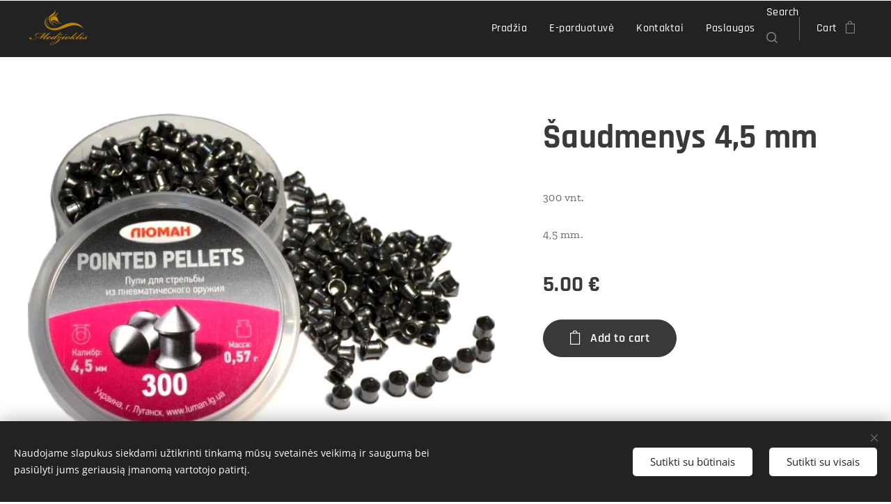

--- FILE ---
content_type: text/html; charset=UTF-8
request_url: https://www.medzioklis.com/p/saudmenys-pniaumatiniam-sautuvui/
body_size: 20637
content:
<!DOCTYPE html>
<html class="no-js" prefix="og: https://ogp.me/ns#" lang="en">
<head><link rel="preconnect" href="https://duyn491kcolsw.cloudfront.net" crossorigin><link rel="preconnect" href="https://fonts.gstatic.com" crossorigin><meta charset="utf-8"><link rel="shortcut icon" href="https://duyn491kcolsw.cloudfront.net/files/26/26k/26kdhi.ico?ph=54201ee8da"><link rel="apple-touch-icon" href="https://duyn491kcolsw.cloudfront.net/files/26/26k/26kdhi.ico?ph=54201ee8da"><link rel="icon" href="https://duyn491kcolsw.cloudfront.net/files/26/26k/26kdhi.ico?ph=54201ee8da">
    <meta http-equiv="X-UA-Compatible" content="IE=edge">
    <title>Šaudmenys pniaumatiniam šautuvui 4,5 mm</title>
    <meta name="viewport" content="width=device-width,initial-scale=1">
    <meta name="msapplication-tap-highlight" content="no">
    
    <link href="https://duyn491kcolsw.cloudfront.net/files/0r/0rk/0rklmm.css?ph=54201ee8da" media="print" rel="stylesheet">
    <link href="https://duyn491kcolsw.cloudfront.net/files/2e/2e5/2e5qgh.css?ph=54201ee8da" media="screen and (min-width:100000em)" rel="stylesheet" data-type="cq" disabled>
    <link rel="stylesheet" href="https://duyn491kcolsw.cloudfront.net/files/45/45b/45boco.css?ph=54201ee8da"><link rel="stylesheet" href="https://duyn491kcolsw.cloudfront.net/files/4e/4er/4ersdq.css?ph=54201ee8da" media="screen and (min-width:37.5em)"><link rel="stylesheet" href="https://duyn491kcolsw.cloudfront.net/files/2v/2vp/2vpyx8.css?ph=54201ee8da" data-wnd_color_scheme_file=""><link rel="stylesheet" href="https://duyn491kcolsw.cloudfront.net/files/34/34q/34qmjb.css?ph=54201ee8da" data-wnd_color_scheme_desktop_file="" media="screen and (min-width:37.5em)" disabled=""><link rel="stylesheet" href="https://duyn491kcolsw.cloudfront.net/files/1j/1jo/1jorv9.css?ph=54201ee8da" data-wnd_additive_color_file=""><link rel="stylesheet" href="https://duyn491kcolsw.cloudfront.net/files/0z/0zp/0zpxuf.css?ph=54201ee8da" data-wnd_typography_file=""><link rel="stylesheet" href="https://duyn491kcolsw.cloudfront.net/files/3q/3qk/3qkpfl.css?ph=54201ee8da" data-wnd_typography_desktop_file="" media="screen and (min-width:37.5em)" disabled=""><script>(()=>{let e=!1;const t=()=>{if(!e&&window.innerWidth>=600){for(let e=0,t=document.querySelectorAll('head > link[href*="css"][media="screen and (min-width:37.5em)"]');e<t.length;e++)t[e].removeAttribute("disabled");e=!0}};t(),window.addEventListener("resize",t),"container"in document.documentElement.style||fetch(document.querySelector('head > link[data-type="cq"]').getAttribute("href")).then((e=>{e.text().then((e=>{const t=document.createElement("style");document.head.appendChild(t),t.appendChild(document.createTextNode(e)),import("https://duyn491kcolsw.cloudfront.net/client/js.polyfill/container-query-polyfill.modern.js").then((()=>{let e=setInterval((function(){document.body&&(document.body.classList.add("cq-polyfill-loaded"),clearInterval(e))}),100)}))}))}))})()</script>
<link rel="preload stylesheet" href="https://duyn491kcolsw.cloudfront.net/files/2m/2m8/2m8msc.css?ph=54201ee8da" as="style"><meta name="description" content="Šaudmenys pniaumatiniam šautuvui 4,5 mm"><meta name="keywords" content="Šaudmenys pniaumatiniam šautuvui 4,5 mm"><meta name="generator" content="Webnode 2"><meta name="apple-mobile-web-app-capable" content="no"><meta name="apple-mobile-web-app-status-bar-style" content="black"><meta name="format-detection" content="telephone=no"><!-- Go to www.addthis.com/dashboard to customize your tools -->
<script type="text/javascript" src="//s7.addthis.com/js/300/addthis_widget.js#pubid=ra-62d7d8924e1fb97c"></script>


<meta property="og:url" content="https://medzioklis.com/p/saudmenys-pniaumatiniam-sautuvui/"><meta property="og:title" content="Šaudmenys pniaumatiniam šautuvui 4,5 mm"><meta property="og:type" content="article"><meta property="og:description" content="Šaudmenys pniaumatiniam šautuvui 4,5 mm"><meta property="og:site_name" content="medzioklis.com"><meta property="og:image" content="https://54201ee8da.clvaw-cdnwnd.com/299f9a9c4bdf4c7ed7da04bef1fb380e/200000590-15aaa15aac/700/saudmenys-pniaumatiniam-sautuvui_medzioklis.jpg?ph=54201ee8da"><meta name="robots" content="index,follow"><link rel="canonical" href="https://www.medzioklis.com/p/saudmenys-pniaumatiniam-sautuvui/"><script>window.checkAndChangeSvgColor=function(c){try{var a=document.getElementById(c);if(a){c=[["border","borderColor"],["outline","outlineColor"],["color","color"]];for(var h,b,d,f=[],e=0,m=c.length;e<m;e++)if(h=window.getComputedStyle(a)[c[e][1]].replace(/\s/g,"").match(/^rgb[a]?\(([0-9]{1,3}),([0-9]{1,3}),([0-9]{1,3})/i)){b="";for(var g=1;3>=g;g++)b+=("0"+parseInt(h[g],10).toString(16)).slice(-2);"0"===b.charAt(0)&&(d=parseInt(b.substr(0,2),16),d=Math.max(16,d),b=d.toString(16)+b.slice(-4));f.push(c[e][0]+"="+b)}if(f.length){var k=a.getAttribute("data-src"),l=k+(0>k.indexOf("?")?"?":"&")+f.join("&");a.src!=l&&(a.src=l,a.outerHTML=a.outerHTML)}}}catch(n){}};</script><script src="https://www.googletagmanager.com/gtag/js?id=G-9VC6642L5Z" async></script><script>
						window.dataLayer = window.dataLayer || [];
						function gtag(){
						
						dataLayer.push(arguments);}
						gtag('js', new Date());
						</script><script>gtag('consent', 'default', {'ad_storage': 'denied', 'analytics_storage': 'denied', 'ad_user_data': 'denied', 'ad_personalization': 'denied' });</script><script>gtag('config', 'G-9VC6642L5Z');</script><script>
				  !function(f,b,e,v,n,t,s)
				  {if(f.fbq)return;n=f.fbq=function(){n.callMethod?
				  n.callMethod.apply(n,arguments):n.queue.push(arguments)};
				  if(!f._fbq)f._fbq=n;n.push=n;n.loaded=!0;n.version='2.0';
				  n.queue=[];t=b.createElement(e);t.async=!0;
				  t.src=v;s=b.getElementsByTagName(e)[0];
				  s.parentNode.insertBefore(t,s)}(window, document,'script',
				  'https://connect.facebook.net/en_US/fbevents.js');
				  fbq('consent', 'revoke');
				  fbq('init', '2875628156042459');
				  fbq('track', 'PageView');
			</script></head>
<body class="l wt-product l-default l-d-none b-btn-fr b-btn-s-m b-btn-dn b-btn-bw-1 img-d-n img-t-u img-h-n line-solid b-e-bs lbox-l   wnd-s-i  wnd-fe   wnd-eshop"><noscript>
				<iframe
				 src="https://www.googletagmanager.com/ns.html?id=GTM-542MMSL"
				 height="0"
				 width="0"
				 style="display:none;visibility:hidden"
				 >
				 </iframe>
			</noscript>

<div class="wnd-page l-page cs-gray ac-none t-t-fs-s t-t-fw-s t-t-sp-n t-t-d-n t-s-fs-m t-s-fw-m t-s-sp-n t-s-d-n t-p-fs-s t-p-fw-m t-p-sp-n t-h-fs-m t-h-fw-s t-h-sp-n t-bq-fs-s t-bq-fw-s t-bq-sp-n t-bq-d-l t-btn-fw-s t-nav-fw-l t-pd-fw-s t-nav-tt-n">
    <div class="l-w t cf t-06">
        <div class="l-bg cf">
            <div class="s-bg-l">
                
                
            </div>
        </div>
        <header class="l-h cf">
            <div class="sw cf">
	<div class="sw-c cf"><section data-space="true" class="s s-hn s-hn-default wnd-mt-classic wnd-na-c logo-classic sc-d   wnd-w-wide wnd-nh-m hm-hidden menu-default-underline">
	<div class="s-w">
		<div class="s-o">

			<div class="s-bg">
                <div class="s-bg-l">
                    
                    
                </div>
			</div>

			<div class="h-w h-f wnd-fixed">

				<div class="n-l">
					<div class="s-c menu-nav">
						<div class="logo-block">
							<div class="b b-l logo logo-default logo-nb rajdhani wnd-iar-2-1 logo-25 b-ls-m" id="wnd_LogoBlock_256367746" data-wnd_mvc_type="wnd.fe.LogoBlock">
	<div class="b-l-c logo-content">
		<a class="b-l-link logo-link" href="/home/">

			<div class="b-l-image logo-image">
				<div class="b-l-image-w logo-image-cell">
                    <picture><source type="image/webp" srcset="https://54201ee8da.clvaw-cdnwnd.com/299f9a9c4bdf4c7ed7da04bef1fb380e/200004362-5bc4c5bc50/450/medzioklis%20logo_medzioklis.webp?ph=54201ee8da 200w, https://54201ee8da.clvaw-cdnwnd.com/299f9a9c4bdf4c7ed7da04bef1fb380e/200004362-5bc4c5bc50/700/medzioklis%20logo_medzioklis.webp?ph=54201ee8da 200w, https://54201ee8da.clvaw-cdnwnd.com/299f9a9c4bdf4c7ed7da04bef1fb380e/200004362-5bc4c5bc50/medzioklis%20logo_medzioklis.webp?ph=54201ee8da 200w" sizes="(min-width: 600px) 450px, (min-width: 360px) calc(100vw * 0.8), 100vw" ><img src="https://54201ee8da.clvaw-cdnwnd.com/299f9a9c4bdf4c7ed7da04bef1fb380e/200000004-1504115043/medzioklis%20logo_medzioklis.png?ph=54201ee8da" alt="" width="200" height="117" class="wnd-logo-img" ></picture>
				</div>
			</div>

			

			<div class="b-l-br logo-br"></div>

			<div class="b-l-text logo-text-wrapper">
				<div class="b-l-text-w logo-text">
					<span class="b-l-text-c logo-text-cell"></span>
				</div>
			</div>

		</a>
	</div>
</div>
						</div>

						<div id="menu-slider">
							<div id="menu-block">
								<nav id="menu"><div class="menu-font menu-wrapper">
	<a href="#" class="menu-close" rel="nofollow" title="Close Menu"></a>
	<ul role="menubar" aria-label="Menu" class="level-1">
		<li role="none" class="wnd-homepage">
			<a class="menu-item" role="menuitem" href="/home/"><span class="menu-item-text">Pradžia</span></a>
			
		</li><li role="none">
			<a class="menu-item" role="menuitem" href="/e-parduotuve/"><span class="menu-item-text">E-parduotuvė</span></a>
			
		</li><li role="none">
			<a class="menu-item" role="menuitem" href="/kontaktai/"><span class="menu-item-text">Kontaktai</span></a>
			
		</li><li role="none">
			<a class="menu-item" role="menuitem" href="/paslaugos/"><span class="menu-item-text">Paslaugos</span></a>
			
		</li>
	</ul>
	<span class="more-text">More</span>
</div></nav>
							</div>
						</div>

						<div class="cart-and-mobile">
							<div class="search">
    <div class="search-app"></div>
</div>
							<div class="cart cf">
	<div class="cart-content">
		<a href="/cart/">
			<div class="cart-content-link">
				<div class="cart-text"><span>Cart</span></div>
				<div class="cart-piece-count" data-count="0" data-wnd_cart_part="count">0</div>
				<div class="cart-piece-text" data-wnd_cart_part="text"></div>
				<div class="cart-price" data-wnd_cart_part="price">0.00 €</div>
			</div>
		</a>
	</div>
</div>

							<div id="menu-mobile">
								<a href="#" id="menu-submit"><span></span>Menu</a>
							</div>
						</div>

					</div>
				</div>

			</div>

		</div>
	</div>
</section></div>
</div>
        </header>
        <main class="l-m cf">
            <div class="sw cf">
	<div class="sw-c cf"><section class="s s-hm s-hm-hidden wnd-h-hidden cf sc-w   hn-default"></section><section data-space="true" class="s s-ed cf sc-w   wnd-w-wide wnd-s-normal wnd-h-auto">
	<div class="s-w cf">
		<div class="s-o s-fs cf">
			<div class="s-bg cf">
                <div class="s-bg-l">
                    
                    
                </div>
			</div>
			<div class="s-c s-fs cf">
				<div class="b-e b-e-d b b-s cf" data-wnd_product_item="200001088" data-wnd_product_data="{&quot;id&quot;:200001088,&quot;name&quot;:&quot;\u0160audmenys 4,5 mm&quot;,&quot;image&quot;:[&quot;https:\/\/54201ee8da.clvaw-cdnwnd.com\/299f9a9c4bdf4c7ed7da04bef1fb380e\/200000590-15aaa15aac\/450\/saudmenys-pniaumatiniam-sautuvui_medzioklis.jpg?ph=54201ee8da&quot;,&quot;https:\/\/54201ee8da.clvaw-cdnwnd.com\/299f9a9c4bdf4c7ed7da04bef1fb380e\/200000590-15aaa15aac\/saudmenys-pniaumatiniam-sautuvui_medzioklis.jpg?ph=54201ee8da&quot;],&quot;detail_url&quot;:&quot;\/p\/saudmenys-pniaumatiniam-sautuvui\/&quot;,&quot;category&quot;:&quot;\u0160audmenys\/Pniaumatiniams ginklams&quot;,&quot;list_position&quot;:0,&quot;price&quot;:5,&quot;comparative_price&quot;:0,&quot;out_of_stock&quot;:false,&quot;availability&quot;:&quot;DO_NOT_SHOW&quot;,&quot;variants&quot;:[],&quot;variants_active&quot;:false}" data-wnd-price-info-template="&lt;span class=&quot;prd-price-info&quot;&gt;&lt;span class=&quot;prd-price-info-c&quot;&gt;{value}&lt;/span&gt;&lt;/span&gt;">
    <form class="cf" action="" method="post" data-wnd_sys_form="add-to-cart">

        <div class="b-e-d-head b-e-d-right">
            <h1 class="b-e-d-title cf"><span class="prd-title">
	<span class="prd-title-c">Šaudmenys 4,5 mm</span>
</span></h1>
        </div>

        <div class="b-e-d-ribbons cf">
            <span class="prd-label prd-out-of-stock">
	<span class="prd-label-c prd-out-of-stock-c"></span>
</span>
            <span class="prd-label">
	<span class="prd-label-c"></span>
</span>
        </div>

        <div class="b-e-d-gal b-e-d-left">
            <div class="prd-gal cf" id="wnd_ProductGalleryBlock_430673570" data-slideshow="false">
	<div class="prd-gal-c cf">
		<ul class="prd-gal-list cf">
			<li class="prd-gal-photo wnd-orientation-landscape">
				<a class="prd-gal-link litebox" data-litebox-group="gallery" data-litebox-text="" href="https://54201ee8da.clvaw-cdnwnd.com/299f9a9c4bdf4c7ed7da04bef1fb380e/200000590-15aaa15aac/saudmenys-pniaumatiniam-sautuvui_medzioklis.jpg?ph=54201ee8da" width="757" height="559">
					<div class="prd-gal-img cf">
						<div class="prd-gal-img-pos">
                            <picture><source type="image/webp" srcset="https://54201ee8da.clvaw-cdnwnd.com/299f9a9c4bdf4c7ed7da04bef1fb380e/200003957-a08cda08d1/450/saudmenys-pniaumatiniam-sautuvui_medzioklis.webp?ph=54201ee8da 450w, https://54201ee8da.clvaw-cdnwnd.com/299f9a9c4bdf4c7ed7da04bef1fb380e/200003957-a08cda08d1/700/saudmenys-pniaumatiniam-sautuvui_medzioklis.webp?ph=54201ee8da 700w, https://54201ee8da.clvaw-cdnwnd.com/299f9a9c4bdf4c7ed7da04bef1fb380e/200003957-a08cda08d1/saudmenys-pniaumatiniam-sautuvui_medzioklis.webp?ph=54201ee8da 757w" sizes="(min-width: 768px) 60vw, 100vw" ><img src="https://54201ee8da.clvaw-cdnwnd.com/299f9a9c4bdf4c7ed7da04bef1fb380e/200000590-15aaa15aac/saudmenys-pniaumatiniam-sautuvui_medzioklis.jpg?ph=54201ee8da" alt="" width="757" height="559" loading="lazy" ></picture>
						</div>
					</div>
					<div class="prd-gal-title cf"><span></span></div>
				</a>
			</li>
		</ul>
	</div>

	<div class="prd-gal-nav dots cf">
		<div class="prd-gal-nav-arrow-prev prd-gal-nav-arrow">
			<div class="prd-gal-nav-arrow-submit"></div>
		</div>

		<div class="prd-gal-nav-c dots-content cf"></div>

		<div class="prd-gal-nav-arrow-next prd-gal-nav-arrow">
			<div class="prd-gal-nav-arrow-submit"></div>
		</div>
	</div>

	
</div>
        </div>

        <div class="b-e-d-c b-e-d-right">
            <div class="b-text text prd-text">
	<div class="prd-text-c"><p>300 vnt.</p><p>
</p><p>4,5 mm.</p></div>
</div>
            
            <div class="b-e-d-price cf">
                <span class="prd-price">
	<span class="prd-price-pref-text wnd-product-prefix-text"></span><span class="prd-price-pref"></span><span class="prd-price-c wnd-product-price">5.00</span><span class="prd-price-suf">&nbsp;€</span><span class="prd-price-suf-text wnd-product-suffix-text"></span>
</span>
                <span class="prd-price prd-price-com wnd-product-comparative-price-area wnd-empty" style="display:none">
	<span class="prd-price-pref"></span><span class="prd-price-c wnd-product-comparative-price-content">0.00</span><span class="prd-price-suf">&nbsp;€</span>
</span>
            </div>
            <div class="b-e-d-price b-e-d-price-info" data-wnd-identifier="wnd-price-info-container">
                
                
                
                
                
            </div>
            <div class="b-e-d-stock b-e-d-stock-info" data-wnd-identifier="wnd-stock-info-container">
                <span class="prd-stock-info" data-wnd-identifier="wnd-stock-info">
    <span class="wt-bold"></span>
</span>
            </div>

            <div class="b-e-d-submit cf">
                <div class="prd-crt b-btn b-btn-3 b-btn-atc b-btn-i-left b-btn-i-atc wnd-fixed cf">
                    <button class="b-btn-l b-btn-fixed" type="submit" name="send" value="wnd_ProductDetailFormBlock_668571001" disabled data-wnd_add_to_cart_button>
                        <span class="b-btn-t">Add to cart</span>
                        <span class="b-btn-a-l">
							<span class="loader"></span>
						</span>
                        <span class="b-btn-a-a">
							<span class="checked"></span>
							Added to cart
						</span>
                        <span class="b-btn-ofs">Out of stock</span>
                    </button>
                </div>
            </div>
        </div>

        <input type="hidden" name="id" value="200001088">

    </form>
<script>gtag('event', 'view_item', {"items":{"id":200001088,"name":"\u0160audmenys 4,5 mm","category":"\u0160audmenys\/Pniaumatiniams ginklams","list_position":0,"price":"5.0000"},"send_to":"G-9VC6642L5Z"});</script>
<script>fbq('track', 'ViewContent', {"content_name":"\u0160audmenys 4,5 mm","content_category":"\u0160audmenys\/Pniaumatiniams ginklams","content_ids":[200001088],"content_type":"product","value":"5.0000","currency":"EUR"});</script></div>
				<div class="ez cf wnd-no-cols">
	<div class="ez-c"><div class="b b-text cf">
	<div class="b-c b-text-c b-s b-s-t60 b-s-b60 b-cs cf"></div>
</div></div>
</div>
			</div>
		</div>
	</div>
</section></div>
</div>
        </main>
        <footer class="l-f cf">
            <div class="sw cf">
	<div class="sw-c cf"><section data-wn-border-element="s-f-border" class="s s-f s-f-edit sc-m wnd-background-image  wnd-w-wide wnd-s-high wnd-h-auto">
	<div class="s-w">
		<div class="s-o">
			<div class="s-bg">
                <div class="s-bg-l wnd-background-image fx-none bgpos-center-center bgatt-scroll overlay-black">
                    <picture><img src="https://duyn491kcolsw.cloudfront.net/files/1y/1yl/1yllva.jpg?ph=54201ee8da" width="1920" height="1848" alt="" loading="lazy" ></picture>
                    
                </div>
			</div>
			<div class="s-f-ez">
				<div class="s-c s-f-border">
					<div>
						<div class="ez cf">
	<div class="ez-c"><div class="cw cf">
	<div class="cw-c cf"><div class="c cf" style="width:50%;">
	<div class="c-c cf"><div class="b b-text cf">
	<div class="b-c b-text-c b-s b-s-t60 b-s-b60 b-cs cf"><p><font class="wnd-font-size-130">Rekvizitai:</font></p><p><font>UAB ,,Raganų puota"</font></p><p><font>Įm.k. 301507109</font></p><p><font>PVM K. LT100010801814</font></p><p><font>Reg. Adresas: Siesikų g.14, Vilnius</font></p><p><font>A.S.  LT837044060006258693</font></p><p><font>SEB bankas</font></p><p><font>Tel.: +37068784266</font></p><p><font>El.paštas: medziokliopasaulis@gmail.com</font></p><p><font>Direktorė: Lina Baužė</font></p><p></p>
</div>
</div></div>
</div><div class="c cf" style="width:50%;">
	<div class="c-c cf"><div class="b b-text cf">
	<div class="b-c b-text-c b-s b-s-t60 b-s-b60 b-cs cf"><p class="wnd-align-right"><font class="wnd-font-size-130">Trumpieji <a href="/kontaktai/">kontaktai</a></font></p>

<p class="wnd-align-right">El. paštas: medziokliopasaulis@gmail.com<br>Tel.: +370 68 784 266 Vilnius</p><p class="wnd-align-right">+370 (612) 61702 Klaipėda&nbsp;<br></p><p class="wnd-align-right"><br></p>
</div>
</div><div class="b b-s b-hr-line line-auto">
    <hr class="line-style line-color">
</div><div class="cw cf">
	<div class="cw-c cf"><div class="c cf" style="width:25%;">
	<div class="c-c cf"><div class="b-img b-img-link b b-s cf wnd-orientation-portrait wnd-type-icon img-s-n" style="margin-left:0;margin-right:0;" id="wnd_ImageBlock_20843">
    <a class="b-img-a" title="" href="https://www.linkedin.com/" target="_blank">
        <div class="b-img-w">
            <div class="b-img-c" style="padding-bottom:80.39%;text-align:center;">
                
				<embed id="wnd_ImageBlock_20843_img" alt="" style="top:0%;left:0%;width:100%;height:100.00195499893%;position:absolute;" data-src="https://duyn491kcolsw.cloudfront.net/files/45/45a/45a5xm.svg?ph=54201ee8da" type="image/svg+xml">
			<script>checkAndChangeSvgColor('wnd_ImageBlock_20843_img');</script></div>
            
	    </div>
    </a>
</div></div>
</div><div class="c cf" style="width:25%;">
	<div class="c-c cf"><div class="b-img b-img-link b b-s cf wnd-orientation-portrait wnd-type-icon img-s-n" style="margin-left:0;margin-right:0;" id="wnd_ImageBlock_93354">
    <a class="b-img-a" title="" href="https://www.facebook.com/Medzioklis" target="_blank">
        <div class="b-img-w">
            <div class="b-img-c" style="padding-bottom:60.95%;text-align:center;">
                
				<embed id="wnd_ImageBlock_93354_img" alt="" style="top:0%;left:0%;width:100%;height:100.00390640259%;position:absolute;" data-src="https://duyn491kcolsw.cloudfront.net/files/0c/0c2/0c2b5m.svg?ph=54201ee8da" type="image/svg+xml">
			<script>checkAndChangeSvgColor('wnd_ImageBlock_93354_img');</script></div>
            
	    </div>
    </a>
</div></div>
</div><div class="c cf" style="width:25%;">
	<div class="c-c cf"><div class="b-img b-img-link b b-s cf wnd-orientation-landscape wnd-type-icon img-s-n" style="margin-left:0;margin-right:0;" id="wnd_ImageBlock_81693">
    <a class="b-img-a" title="" href="https://www.youtube.com/" target="_blank">
        <div class="b-img-w">
            <div class="b-img-c" style="padding-bottom:72.73%;text-align:center;">
                
				<embed id="wnd_ImageBlock_81693_img" alt="" style="top:0%;left:0%;width:100%;height:100%;position:absolute;" data-src="https://duyn491kcolsw.cloudfront.net/files/1p/1pu/1pu4oz.svg?ph=54201ee8da" type="image/svg+xml">
			<script>checkAndChangeSvgColor('wnd_ImageBlock_81693_img');</script></div>
            
	    </div>
    </a>
</div></div>
</div><div class="c cf" style="width:25%;">
	<div class="c-c cf"><div class="b-img b-img-link b b-s cf wnd-orientation-square wnd-type-image img-s-n" style="margin-left:0;margin-right:0;" id="wnd_ImageBlock_55249">
    <a class="b-img-a" title="" href="https://www.instagram.com/lina_medzioklis/" target="_blank">
        <div class="b-img-w">
            <div class="b-img-c" style="padding-bottom:100%;text-align:center;">
                <picture><source type="image/webp" srcset="https://54201ee8da.clvaw-cdnwnd.com/299f9a9c4bdf4c7ed7da04bef1fb380e/200004364-2960129605/450/transparent-instagram-logo-png-9.webp?ph=54201ee8da 450w, https://54201ee8da.clvaw-cdnwnd.com/299f9a9c4bdf4c7ed7da04bef1fb380e/200004364-2960129605/700/transparent-instagram-logo-png-9.webp?ph=54201ee8da 512w, https://54201ee8da.clvaw-cdnwnd.com/299f9a9c4bdf4c7ed7da04bef1fb380e/200004364-2960129605/transparent-instagram-logo-png-9.webp?ph=54201ee8da 512w" sizes="(min-width: 600px) calc(100vw * 0.75), 100vw" ><img id="wnd_ImageBlock_55249_img" src="https://54201ee8da.clvaw-cdnwnd.com/299f9a9c4bdf4c7ed7da04bef1fb380e/200000380-de63cde63e/transparent-instagram-logo-png-9.png?ph=54201ee8da" alt="" width="512" height="512" loading="lazy" style="top:0%;left:0%;width:100%;height:100%;position:absolute;" ></picture>
				</div>
            
	    </div>
    </a>
</div></div>
</div></div>
</div></div>
</div></div>
</div></div>
</div>
					</div>
				</div>
			</div>
			<div class="s-c s-f-l-w">
				<div class="s-f-l b-s b-s-t0 b-s-b0">
					<div class="s-f-l-c s-f-l-c-first">
						<div class="s-f-sf">
                            <span class="sf b">
<span class="sf-content sf-c link">Powered by <a href="https://www.esimatomas.lt" target="_blank">esimatomas.lt</a>&nbsp;<span style="font-size: 0.8125rem; letter-spacing: 0.04688rem;">©2021 <a href="/privatumo-politika/">Privatumo politika</a></span></span>
</span>
                            <span class="sf-cbr link">
    <a href="#" rel="nofollow">Cookies</a>
</span>
                            
                            
                            
						</div>
					</div>
					<div class="s-f-l-c s-f-l-c-last">
						<div class="s-f-lang lang-select cf">
	
</div>
					</div>
                    <div class="s-f-l-c s-f-l-c-currency">
                        <div class="s-f-ccy ccy-select cf">
	
</div>
                    </div>
				</div>
			</div>
		</div>
	</div>
	<div class="s-f-bg-stripe"></div>
</section></div>
</div>
        </footer>
    </div>
    
</div>
<section class="cb cb-dark" id="cookiebar" style="display:none;" id="cookiebar" style="display:none;">
	<div class="cb-bar cb-scrollable">
		<div class="cb-bar-c">
			<div class="cb-bar-text">Naudojame slapukus siekdami užtikrinti tinkamą mūsų svetainės veikimą ir saugumą bei pasiūlyti jums geriausią įmanomą vartotojo patirtį.</div>
			<div class="cb-bar-buttons">
				<button class="cb-button cb-close-basic" data-action="accept-necessary">
					<span class="cb-button-content">Sutikti su būtinais</span>
				</button>
				<button class="cb-button cb-close-basic" data-action="accept-all">
					<span class="cb-button-content">Sutikti su visais</span>
				</button>
				
			</div>
		</div>
        <div class="cb-close cb-close-basic" data-action="accept-necessary"></div>
	</div>

	<div class="cb-popup cb-light close">
		<div class="cb-popup-c">
			<div class="cb-popup-head">
				<h3 class="cb-popup-title">Advanced settings</h3>
				<p class="cb-popup-text">You can customize your cookie preferences here. Enable or disable the following categories and save your selection.</p>
			</div>
			<div class="cb-popup-options cb-scrollable">
				<div class="cb-option">
					<input class="cb-option-input" type="checkbox" id="necessary" name="necessary" readonly="readonly" disabled="disabled" checked="checked">
                    <div class="cb-option-checkbox"></div>
                    <label class="cb-option-label" for="necessary">Essential cookies</label>
					<div class="cb-option-text">The essential cookies are essential for the safe and correct operation of our website and the registration process.</div>
				</div><div class="cb-option">
					<input class="cb-option-input" type="checkbox" id="functional" name="functional">
                    <div class="cb-option-checkbox"></div>
                    <label class="cb-option-label" for="functional">Functional cookies</label>
					<div class="cb-option-text">Functional cookies remember your preferences for our website and enable its customization.</div>
				</div><div class="cb-option">
					<input class="cb-option-input" type="checkbox" id="performance" name="performance">
                    <div class="cb-option-checkbox"></div>
                    <label class="cb-option-label" for="performance">Performance cookies</label>
					<div class="cb-option-text">Performance cookies monitor the performance of our website.</div>
				</div><div class="cb-option">
					<input class="cb-option-input" type="checkbox" id="marketing" name="marketing">
                    <div class="cb-option-checkbox"></div>
                    <label class="cb-option-label" for="marketing">Marketing / third party cookies</label>
					<div class="cb-option-text">Marketing cookies allow us to measure and analyze the performance of our website.</div>
				</div>
			</div>
			<div class="cb-popup-footer">
				<button class="cb-button cb-save-popup" data-action="advanced-save">
					<span class="cb-button-content">Save</span>
				</button>
			</div>
			<div class="cb-close cb-close-popup" data-action="close"></div>
		</div>
	</div>
</section>

<script src="https://duyn491kcolsw.cloudfront.net/files/3n/3no/3nov38.js?ph=54201ee8da" crossorigin="anonymous" type="module"></script><script>document.querySelector(".wnd-fe")&&[...document.querySelectorAll(".c")].forEach((e=>{const t=e.querySelector(".b-text:only-child");t&&""===t.querySelector(".b-text-c").innerText&&e.classList.add("column-empty")}))</script>


<script src="https://duyn491kcolsw.cloudfront.net/client.fe/js.compiled/lang.en.2092.js?ph=54201ee8da" crossorigin="anonymous"></script><script src="https://duyn491kcolsw.cloudfront.net/client.fe/js.compiled/compiled.multi.2-2198.js?ph=54201ee8da" crossorigin="anonymous"></script><script>var wnd = wnd || {};wnd.$data = {"image_content_items":{"wnd_ThumbnailBlock_832320665":{"id":"wnd_ThumbnailBlock_832320665","type":"wnd.pc.ThumbnailBlock"},"wnd_HeaderSection_header_main_827914963":{"id":"wnd_HeaderSection_header_main_827914963","type":"wnd.pc.HeaderSection"},"wnd_ImageBlock_521099615":{"id":"wnd_ImageBlock_521099615","type":"wnd.pc.ImageBlock"},"wnd_Section_eshop_product_detail_364166081":{"id":"wnd_Section_eshop_product_detail_364166081","type":"wnd.pc.Section"},"wnd_ProductGalleryBlock_430673570":{"id":"wnd_ProductGalleryBlock_430673570","type":"wnd.pc.ProductGalleryBlock"},"wnd_ProductPhotoImageBlock_590888924":{"id":"wnd_ProductPhotoImageBlock_590888924","type":"wnd.pc.ProductPhotoImageBlock"},"wnd_LogoBlock_256367746":{"id":"wnd_LogoBlock_256367746","type":"wnd.pc.LogoBlock"},"wnd_FooterSection_footer_664332229":{"id":"wnd_FooterSection_footer_664332229","type":"wnd.pc.FooterSection"},"wnd_ImageBlock_20843":{"id":"wnd_ImageBlock_20843","type":"wnd.pc.ImageBlock"},"wnd_ImageBlock_93354":{"id":"wnd_ImageBlock_93354","type":"wnd.pc.ImageBlock"},"wnd_ImageBlock_81693":{"id":"wnd_ImageBlock_81693","type":"wnd.pc.ImageBlock"},"wnd_ImageBlock_55249":{"id":"wnd_ImageBlock_55249","type":"wnd.pc.ImageBlock"}},"svg_content_items":{"wnd_ImageBlock_521099615":{"id":"wnd_ImageBlock_521099615","type":"wnd.pc.ImageBlock"},"wnd_LogoBlock_256367746":{"id":"wnd_LogoBlock_256367746","type":"wnd.pc.LogoBlock"},"wnd_ImageBlock_20843":{"id":"wnd_ImageBlock_20843","type":"wnd.pc.ImageBlock"},"wnd_ImageBlock_93354":{"id":"wnd_ImageBlock_93354","type":"wnd.pc.ImageBlock"},"wnd_ImageBlock_81693":{"id":"wnd_ImageBlock_81693","type":"wnd.pc.ImageBlock"},"wnd_ImageBlock_55249":{"id":"wnd_ImageBlock_55249","type":"wnd.pc.ImageBlock"}},"content_items":[],"eshopSettings":{"ESHOP_SETTINGS_DISPLAY_PRICE_WITHOUT_VAT":false,"ESHOP_SETTINGS_DISPLAY_ADDITIONAL_VAT":false,"ESHOP_SETTINGS_DISPLAY_SHIPPING_COST":false},"project_info":{"isMultilanguage":false,"isMulticurrency":false,"eshop_tax_enabled":"1","country_code":"lt","contact_state":null,"eshop_tax_type":"VAT","eshop_discounts":true,"graphQLURL":"https:\/\/medzioklis.com\/servers\/graphql\/","iubendaSettings":{"cookieBarCode":"","cookiePolicyCode":"","privacyPolicyCode":"","termsAndConditionsCode":""}}};</script><script>wnd.$system = {"fileSystemType":"aws_s3","localFilesPath":"https:\/\/www.medzioklis.com\/_files\/","awsS3FilesPath":"https:\/\/54201ee8da.clvaw-cdnwnd.com\/299f9a9c4bdf4c7ed7da04bef1fb380e\/","staticFiles":"https:\/\/duyn491kcolsw.cloudfront.net\/files","isCms":false,"staticCDNServers":["https:\/\/duyn491kcolsw.cloudfront.net\/"],"fileUploadAllowExtension":["jpg","jpeg","jfif","png","gif","bmp","ico","svg","webp","tiff","pdf","doc","docx","ppt","pptx","pps","ppsx","odt","xls","xlsx","txt","rtf","mp3","wma","wav","ogg","amr","flac","m4a","3gp","avi","wmv","mov","mpg","mkv","mp4","mpeg","m4v","swf","gpx","stl","csv","xml","txt","dxf","dwg","iges","igs","step","stp"],"maxUserFormFileLimit":4194304,"frontendLanguage":"en","backendLanguage":"en","frontendLanguageId":"1","page":{"id":50000003,"identifier":"p","template":{"id":200001183,"styles":{"typography":"t-06_new","scheme":"cs-gray","additiveColor":"ac-none","acHeadings":false,"acSubheadings":false,"acIcons":false,"acOthers":false,"imageStyle":"img-d-n","imageHover":"img-h-n","imageTitle":"img-t-u","buttonStyle":"b-btn-fr","buttonSize":"b-btn-s-m","buttonDecoration":"b-btn-dn","buttonBorders":"b-btn-bw-1","lineStyle":"line-solid","eshopGridItemStyle":"b-e-bs","formStyle":"rounded","menuType":"wnd-mt-classic","menuStyle":"menu-default-underline","lightboxStyle":"lbox-l","sectionWidth":"wnd-w-wide","sectionSpace":"wnd-s-normal","layoutType":"l-default","layoutDecoration":"l-d-none","background":{"default":null},"backgroundSettings":{"default":""},"acMenu":false,"columnSpaces":"","buttonWeight":"t-btn-fw-s","productWeight":"t-pd-fw-s","menuWeight":"t-nav-fw-l","searchStyle":"wnd-s-i","headerBarStyle":"","typoTitleSizes":"t-t-fs-s","typoTitleWeights":"t-t-fw-s","typoTitleSpacings":"t-t-sp-n","typoTitleDecorations":"t-t-d-n","typoHeadingSizes":"t-h-fs-m","typoHeadingWeights":"t-h-fw-s","typoHeadingSpacings":"t-h-sp-n","typoSubtitleSizes":"t-s-fs-m","typoSubtitleWeights":"t-s-fw-m","typoSubtitleSpacings":"t-s-sp-n","typoSubtitleDecorations":"t-s-d-n","typoParagraphSizes":"t-p-fs-s","typoParagraphWeights":"t-p-fw-m","typoParagraphSpacings":"t-p-sp-n","typoBlockquoteSizes":"t-bq-fs-s","typoBlockquoteWeights":"t-bq-fw-s","typoBlockquoteSpacings":"t-bq-sp-n","typoBlockquoteDecorations":"t-bq-d-l","menuTextTransform":"t-nav-tt-n"}},"layout":"product_detail","name":"\u0160audmenys 4,5 mm","html_title":"\u0160audmenys pniaumatiniam \u0161autuvui 4,5 mm","language":"en","langId":1,"isHomepage":false,"meta_description":"\u0160audmenys pniaumatiniam \u0161autuvui 4,5 mm","meta_keywords":"\u0160audmenys pniaumatiniam \u0161autuvui 4,5 mm","header_code":null,"footer_code":null,"styles":null,"countFormsEntries":[]},"listingsPrefix":"\/l\/","productPrefix":"\/p\/","cartPrefix":"\/cart\/","checkoutPrefix":"\/checkout\/","searchPrefix":"\/search\/","isCheckout":false,"isEshop":true,"hasBlog":false,"isProductDetail":true,"isListingDetail":false,"listing_page":[],"hasEshopAnalytics":true,"gTagId":"G-9VC6642L5Z","gAdsId":null,"format":{"be":{"DATE_TIME":{"mask":"%d\/%m\/%Y %H:%M","regexp":"^(((0?[1-9]|[1,2][0-9]|3[0,1])\\\/(0?[1-9]|1[0-2])\\\/[0-9]{1,4})(( [0-1][0-9]| 2[0-3]):[0-5][0-9])?|(([0-9]{4}(0[1-9]|1[0-2])(0[1-9]|[1,2][0-9]|3[0,1])(0[0-9]|1[0-9]|2[0-3])[0-5][0-9][0-5][0-9])))?$"},"DATE":{"mask":"%d\/%m\/%Y","regexp":"^((0?[1-9]|[1,2][0-9]|3[0,1])\\\/(0?[1-9]|1[0-2])\\\/[0-9]{1,4})$"},"CURRENCY":{"mask":{"point":".","thousands":",","decimals":2,"mask":"%s","zerofill":true}}},"fe":{"DATE_TIME":{"mask":"%d\/%m\/%Y %H:%M","regexp":"^(((0?[1-9]|[1,2][0-9]|3[0,1])\\\/(0?[1-9]|1[0-2])\\\/[0-9]{1,4})(( [0-1][0-9]| 2[0-3]):[0-5][0-9])?|(([0-9]{4}(0[1-9]|1[0-2])(0[1-9]|[1,2][0-9]|3[0,1])(0[0-9]|1[0-9]|2[0-3])[0-5][0-9][0-5][0-9])))?$"},"DATE":{"mask":"%d\/%m\/%Y","regexp":"^((0?[1-9]|[1,2][0-9]|3[0,1])\\\/(0?[1-9]|1[0-2])\\\/[0-9]{1,4})$"},"CURRENCY":{"mask":{"point":".","thousands":",","decimals":2,"mask":"%s","zerofill":true}}}},"e_product":{"id":200120471,"workingId":200001088,"name":"\u0160audmenys 4,5 mm","identifier":"saudmenys-pniaumatiniam-sautuvui","meta_description":"\u0160audmenys pniaumatiniam \u0161autuvui 4,5 mm","meta_keywords":"\u0160audmenys pniaumatiniam \u0161autuvui 4,5 mm","html_title":"\u0160audmenys pniaumatiniam \u0161autuvui 4,5 mm","styles":null,"content_items":{"wnd_PerexBlock_192092405":{"type":"wnd.pc.PerexBlock","id":"wnd_PerexBlock_192092405","context":"page","text":""},"wnd_ThumbnailBlock_832320665":{"type":"wnd.pc.ThumbnailBlock","id":"wnd_ThumbnailBlock_832320665","context":"page","style":{"background":{"default":{"default":"wnd-background-image"}},"backgroundSettings":{"default":{"default":{"id":200000590,"src":"200000590-15aaa15aac\/saudmenys-pniaumatiniam-sautuvui_medzioklis.jpg","dataType":"filesystem_files","width":757,"height":559,"mediaType":"myImages","mime":"image\/jpeg","filesystemType":"local","alternatives":{"image\/webp":{"id":200003957,"src":"200003957-a08cda08d1\/saudmenys-pniaumatiniam-sautuvui_medzioklis.webp","dataType":"filesystem_files","width":"757","height":"559","mime":"image\/webp"}}}}}},"refs":{"filesystem_files":[{"filesystem_files.id":200000590}]}},"wnd_SectionWrapper_786351458":{"type":"wnd.pc.SectionWrapper","id":"wnd_SectionWrapper_786351458","context":"page","content":["wnd_HeaderSection_header_main_827914963","wnd_Section_eshop_product_detail_364166081"]},"wnd_HeaderSection_header_main_827914963":{"type":"wnd.pc.HeaderSection","contentIdentifier":"header_main","id":"wnd_HeaderSection_header_main_827914963","context":"page","content":{"default":[],"editzone":["wnd_EditZone_5795382"],"no_claim":[],"one_claim":["wnd_StyledInlineTextBlock_533665500"],"one_claim_button":["wnd_StyledInlineTextBlock_533665500","wnd_ButtonBlock_366392389"],"one_claim_box":["wnd_StyledInlineTextBlock_533665500"],"one_claim_button_box":["wnd_StyledInlineTextBlock_533665500","wnd_ButtonBlock_366392389"],"button":["wnd_ButtonBlock_366392389"],"button_box":["wnd_ButtonBlock_366392389"],"two_claims":["wnd_StyledInlineTextBlock_533665500","wnd_StyledInlineTextBlock_922867572"],"two_claims_button":["wnd_StyledInlineTextBlock_533665500","wnd_StyledInlineTextBlock_922867572","wnd_ButtonBlock_366392389"],"two_claims_box":["wnd_StyledInlineTextBlock_533665500","wnd_StyledInlineTextBlock_922867572"],"two_claims_button_box":["wnd_StyledInlineTextBlock_533665500","wnd_StyledInlineTextBlock_922867572","wnd_ButtonBlock_366392389"],"three_claims":["wnd_StyledInlineTextBlock_533665500","wnd_StyledInlineTextBlock_922867572","wnd_StyledInlineTextBlock_971158216"],"three_claims_button":["wnd_StyledInlineTextBlock_533665500","wnd_StyledInlineTextBlock_922867572","wnd_StyledInlineTextBlock_971158216","wnd_ButtonBlock_366392389"],"three_claims_box":["wnd_StyledInlineTextBlock_533665500","wnd_StyledInlineTextBlock_922867572","wnd_StyledInlineTextBlock_971158216"],"three_claims_button_box":["wnd_StyledInlineTextBlock_533665500","wnd_StyledInlineTextBlock_922867572","wnd_StyledInlineTextBlock_971158216","wnd_ButtonBlock_366392389"]},"contentMap":{"wnd.pc.EditZone":{"header-content":"wnd_EditZone_5795382"},"wnd.pc.StyledInlineTextBlock":{"big-claim":"wnd_StyledInlineTextBlock_533665500","small-claim":"wnd_StyledInlineTextBlock_922867572","quote-claim":"wnd_StyledInlineTextBlock_971158216"},"wnd.pc.ButtonBlock":{"header-main-button":"wnd_ButtonBlock_366392389"}},"style":{"sectionColor":{"default":"sc-w"},"sectionWidth":{"default":"wnd-w-wide"},"sectionSpace":{"default":"wnd-s-normal"},"sectionHeight":{"default":"wnd-h-70"},"sectionPosition":{"default":"wnd-p-cc"}},"variant":{"default":"default"}},"wnd_EditZone_5795382":{"type":"wnd.pc.EditZone","id":"wnd_EditZone_5795382","context":"page","content":["wnd_ContentZoneColWrapper_103620356"]},"wnd_ContentZoneColWrapper_103620356":{"type":"wnd.pc.ContentZoneColWrapper","id":"wnd_ContentZoneColWrapper_103620356","context":"page","content":["wnd_ContentZoneCol_937763254","wnd_ContentZoneCol_62617231"],"widthPercentage":0.081},"wnd_ContentZoneCol_937763254":{"type":"wnd.pc.ContentZoneCol","id":"wnd_ContentZoneCol_937763254","context":"page","content":["wnd_ImageBlock_521099615"],"style":{"width":48.461}},"wnd_ImageBlock_521099615":{"type":"wnd.pc.ImageBlock","id":"wnd_ImageBlock_521099615","context":"page","variant":"default","description":"","link":"","style":{"paddingBottom":69.11,"margin":{"left":0,"right":0},"float":"","clear":"none","width":50},"shape":"img-s-n","image":{"id":"2z4jf3","dataType":"static_server","style":{"left":0,"top":0,"width":100,"height":100,"position":"absolute"},"ratio":{"horizontal":2,"vertical":2},"size":{"width":900,"height":622},"src":"\/2z\/2z4\/2z4jf3.jpg","filesystemType":"=filesystemType"}},"wnd_ContentZoneCol_62617231":{"type":"wnd.pc.ContentZoneCol","id":"wnd_ContentZoneCol_62617231","context":"page","content":["wnd_TextBlock_388239574","wnd_ButtonBlock_443294349"],"style":{"width":51.539}},"wnd_TextBlock_388239574":{"type":"wnd.pc.TextBlock","id":"wnd_TextBlock_388239574","context":"page","code":"\u003Ch1\u003E\u003Cstrong\u003EThe Important Title\u003C\/strong\u003E\u003C\/h1\u003E\n\n\u003Ch3\u003EEnter your subtitle here\u003C\/h3\u003E\n\n\u003Cp\u003EThis is where your text starts. You can click here and start typing.\u0026nbsp;Labore et dolore magnam aliquam quaerat voluptatem ut enim ad minima veniam quis nostrum exercitationem ullam corporis suscipit laboriosam nisi ut aliquid ex ea commodi consequatur quis autem vel eum iure reprehenderit qui in ea.\u003C\/p\u003E\n"},"wnd_ButtonBlock_443294349":{"type":"wnd.pc.ButtonBlock","id":"wnd_ButtonBlock_443294349","context":"page","code":"Contact us","link":"\/","open_in_new_window":0,"style":{"class":"","cssClasses":{"color":"b-btn-3","align":"wnd-align-left"}}},"wnd_StyledInlineTextBlock_533665500":{"type":"wnd.pc.StyledInlineTextBlock","id":"wnd_StyledInlineTextBlock_533665500","context":"page","code":"\u003Cstrong\u003EThe Important Title\u003C\/strong\u003E","style":{"class":"","cssClasses":{"color":"claim-default claim-nb","fontSize":"","fontFamily":"fira-sans","size":"claim-72"}}},"wnd_StyledInlineTextBlock_922867572":{"type":"wnd.pc.StyledInlineTextBlock","id":"wnd_StyledInlineTextBlock_922867572","context":"page","code":"Enter subtitle here","style":{"class":"","cssClasses":{"color":"claim-beside claim-nb","fontSize":"","fontFamily":"pt-serif","size":"claim-26"}}},"wnd_StyledInlineTextBlock_971158216":{"type":"wnd.pc.StyledInlineTextBlock","id":"wnd_StyledInlineTextBlock_971158216","context":"page","code":"\u003Cem\u003E\u0022Add your slogan here\u0022\u003C\/em\u003E","style":{"class":"","cssClasses":{"color":"claim-default claim-nb","fontSize":"","fontFamily":"cormorant","size":"claim-46"}}},"wnd_ButtonBlock_366392389":{"type":"wnd.pc.ButtonBlock","id":"wnd_ButtonBlock_366392389","context":"page","code":"Click here","link":"","open_in_new_window":0,"style":{"class":"","cssClasses":{"color":"b-btn-3"}}},"wnd_Section_eshop_product_detail_364166081":{"type":"wnd.pc.Section","contentIdentifier":"eshop_product_detail","id":"wnd_Section_eshop_product_detail_364166081","context":"page","content":{"default":["wnd_EditZone_549025568","wnd_ProductDetailFormBlock_668571001"],"default_box":["wnd_EditZone_549025568","wnd_ProductDetailFormBlock_668571001"]},"contentMap":{"wnd.pc.EditZone":{"master-01":"wnd_EditZone_549025568"},"wnd.pc.ProductDetailFormBlock":{"product-01":"wnd_ProductDetailFormBlock_668571001"}},"style":{"sectionColor":{"default":"sc-w"},"sectionWidth":{"default":"wnd-w-wide"},"sectionSpace":{"default":"wnd-s-normal"},"sectionHeight":{"default":"wnd-h-auto"},"sectionPosition":{"default":"wnd-p-cc"}},"variant":{"default":"default"}},"wnd_EditZone_549025568":{"type":"wnd.pc.EditZone","id":"wnd_EditZone_549025568","context":"page","content":["wnd_TextBlock_181133052"]},"wnd_TextBlock_181133052":{"type":"wnd.pc.TextBlock","id":"wnd_TextBlock_181133052","context":"page","code":""},"wnd_ProductDetailFormBlock_668571001":{"type":"wnd.pc.ProductDetailFormBlock","id":"wnd_ProductDetailFormBlock_668571001","context":"page","contentMap":{"wnd.pc.ProductSubmitBlock":{"submit":"wnd_ProductSubmitBlock_329208425"},"wnd.pc.ProductTitleBlock":{"name":"wnd_ProductTitleBlock_333077739"},"wnd.pc.ProductDescriptionBlock":{"description":"wnd_ProductDescriptionBlock_244460550"},"wnd.pc.ProductPriceBlock":{"price":"wnd_ProductPriceBlock_266367257"},"wnd.pc.ProductComparativePriceBlock":{"comparative-price":"wnd_ProductComparativePriceBlock_512517964"},"wnd.pc.ProductRibbonBlock":{"ribbon":"wnd_ProductRibbonBlock_111595658"},"wnd.pc.ProductOutOfStockBlock":{"out-of-stock":"wnd_ProductOutOfStockBlock_864974921"},"wnd.pc.ProductGalleryBlock":{"productgallery":"wnd_ProductGalleryBlock_430673570"},"wnd.pc.ProductVariantsBlock":{"variants":"wnd_ProductVariantsBlock_91528044"}},"action":{"type":"message","message":"","target":""},"email":"","content":{"default":["wnd_ProductSubmitBlock_329208425","wnd_ProductTitleBlock_333077739","wnd_ProductDescriptionBlock_244460550","wnd_ProductPriceBlock_266367257","wnd_ProductComparativePriceBlock_512517964","wnd_ProductRibbonBlock_111595658","wnd_ProductOutOfStockBlock_864974921","wnd_ProductGalleryBlock_430673570","wnd_ProductVariantsBlock_91528044"],"rounded":["wnd_ProductSubmitBlock_329208425","wnd_ProductTitleBlock_333077739","wnd_ProductDescriptionBlock_244460550","wnd_ProductPriceBlock_266367257","wnd_ProductComparativePriceBlock_512517964","wnd_ProductRibbonBlock_111595658","wnd_ProductOutOfStockBlock_864974921","wnd_ProductGalleryBlock_430673570","wnd_ProductVariantsBlock_91528044"],"space":["wnd_ProductSubmitBlock_329208425","wnd_ProductTitleBlock_333077739","wnd_ProductDescriptionBlock_244460550","wnd_ProductPriceBlock_266367257","wnd_ProductComparativePriceBlock_512517964","wnd_ProductRibbonBlock_111595658","wnd_ProductOutOfStockBlock_864974921","wnd_ProductGalleryBlock_430673570","wnd_ProductVariantsBlock_91528044"],"light":["wnd_ProductSubmitBlock_329208425","wnd_ProductTitleBlock_333077739","wnd_ProductDescriptionBlock_244460550","wnd_ProductPriceBlock_266367257","wnd_ProductComparativePriceBlock_512517964","wnd_ProductRibbonBlock_111595658","wnd_ProductOutOfStockBlock_864974921","wnd_ProductGalleryBlock_430673570","wnd_ProductVariantsBlock_91528044"]}},"wnd_ProductSubmitBlock_329208425":{"type":"wnd.pc.ProductSubmitBlock","id":"wnd_ProductSubmitBlock_329208425","context":"page","style":{"class":""},"code":"ADD TO CART"},"wnd_ProductTitleBlock_333077739":{"type":"wnd.pc.ProductTitleBlock","id":"wnd_ProductTitleBlock_333077739","context":"page","refDataType":"e_product","refDataKey":"e_product.name"},"wnd_ProductDescriptionBlock_244460550":{"type":"wnd.pc.ProductDescriptionBlock","id":"wnd_ProductDescriptionBlock_244460550","context":"page","refDataType":"e_product","refDataKey":"e_product.description"},"wnd_ProductPriceBlock_266367257":{"type":"wnd.pc.ProductPriceBlock","id":"wnd_ProductPriceBlock_266367257","context":"page","refDataType":"e_product","refDataKey":"e_product.price"},"wnd_ProductComparativePriceBlock_512517964":{"type":"wnd.pc.ProductComparativePriceBlock","id":"wnd_ProductComparativePriceBlock_512517964","context":"page","refDataType":"e_product","refDataKey":"e_product.sale_price"},"wnd_ProductRibbonBlock_111595658":{"type":"wnd.pc.ProductRibbonBlock","id":"wnd_ProductRibbonBlock_111595658","context":"page","refDataType":"e_product","refDataKey":"e_product.ribbon"},"wnd_ProductOutOfStockBlock_864974921":{"type":"wnd.pc.ProductOutOfStockBlock","id":"wnd_ProductOutOfStockBlock_864974921","context":"page","refDataType":"e_product","refDataKey":"e_product.out_of_stock"},"wnd_ProductGalleryBlock_430673570":{"type":"wnd.pc.ProductGalleryBlock","id":"wnd_ProductGalleryBlock_430673570","context":"page","content":["wnd_ProductPhotoImageBlock_590888924"],"variant":"default","limit":20},"wnd_ProductVariantsBlock_91528044":{"type":"wnd.pc.ProductVariantsBlock","id":"wnd_ProductVariantsBlock_91528044","context":"page","content":[]},"wnd_ProductPhotoImageBlock_590888924":{"type":"wnd.pc.ProductPhotoImageBlock","id":"wnd_ProductPhotoImageBlock_590888924","context":"page","description":"","image":{"id":200000590,"src":"200000590-15aaa15aac\/saudmenys-pniaumatiniam-sautuvui_medzioklis.jpg","dataType":"filesystem_files","width":757,"height":559,"filesystemType":"local","alternatives":{"image\/webp":{"id":200003957,"src":"200003957-a08cda08d1\/saudmenys-pniaumatiniam-sautuvui_medzioklis.webp","dataType":"filesystem_files","width":"757","height":"559","mime":"image\/webp"}}},"refs":{"filesystem_files":[{"filesystem_files.id":200000590}]}}},"localised_content_items":null},"listing_item":null,"feReleasedFeatures":{"dualCurrency":false,"HeurekaSatisfactionSurvey":true,"productAvailability":true},"labels":{"dualCurrency.fixedRate":"","invoicesGenerator.W2EshopInvoice.alreadyPayed":"Do not pay! - Already paid","invoicesGenerator.W2EshopInvoice.amount":"Quantity:","invoicesGenerator.W2EshopInvoice.contactInfo":"Contact information:","invoicesGenerator.W2EshopInvoice.couponCode":"Coupon code:","invoicesGenerator.W2EshopInvoice.customer":"Customer:","invoicesGenerator.W2EshopInvoice.dateOfIssue":"Date issued:","invoicesGenerator.W2EshopInvoice.dateOfTaxableSupply":"Date of taxable supply:","invoicesGenerator.W2EshopInvoice.dic":"VAT Reg No:","invoicesGenerator.W2EshopInvoice.discount":"Discount","invoicesGenerator.W2EshopInvoice.dueDate":"Due date:","invoicesGenerator.W2EshopInvoice.email":"Email:","invoicesGenerator.W2EshopInvoice.filenamePrefix":"Invoice-","invoicesGenerator.W2EshopInvoice.fiscalCode":"Fiscal code:","invoicesGenerator.W2EshopInvoice.freeShipping":"Free shipping","invoicesGenerator.W2EshopInvoice.ic":"Company ID:","invoicesGenerator.W2EshopInvoice.invoiceNo":"Invoice number","invoicesGenerator.W2EshopInvoice.invoiceNoTaxed":"Invoice - Tax invoice number","invoicesGenerator.W2EshopInvoice.notVatPayers":"Not VAT registered","invoicesGenerator.W2EshopInvoice.orderNo":"Order number:","invoicesGenerator.W2EshopInvoice.paymentPrice":"Payment method price:","invoicesGenerator.W2EshopInvoice.pec":"PEC:","invoicesGenerator.W2EshopInvoice.phone":"Phone:","invoicesGenerator.W2EshopInvoice.priceExTax":"Price excl. tax:","invoicesGenerator.W2EshopInvoice.priceIncludingTax":"Price incl. tax:","invoicesGenerator.W2EshopInvoice.product":"Product:","invoicesGenerator.W2EshopInvoice.productNr":"Product number:","invoicesGenerator.W2EshopInvoice.recipientCode":"Recipient code:","invoicesGenerator.W2EshopInvoice.shippingAddress":"Shipping address:","invoicesGenerator.W2EshopInvoice.shippingPrice":"Shipping price:","invoicesGenerator.W2EshopInvoice.subtotal":"Subtotal:","invoicesGenerator.W2EshopInvoice.sum":"Total:","invoicesGenerator.W2EshopInvoice.supplier":"Provider:","invoicesGenerator.W2EshopInvoice.tax":"Tax:","invoicesGenerator.W2EshopInvoice.total":"Total:","invoicesGenerator.W2EshopInvoice.web":"Web:","wnd.errorBandwidthStorage.description":"We apologize for any inconvenience. If you are the website owner, please log in to your account to learn how to get your website back online.","wnd.errorBandwidthStorage.heading":"This website is temporarily unavailable (or under maintenance)","wnd.es.CheckoutShippingService.correiosDeliveryWithSpecialConditions":"CEP de destino est\u00e1 sujeito a condi\u00e7\u00f5es especiais de entrega pela ECT e ser\u00e1 realizada com o acr\u00e9scimo de at\u00e9 7 (sete) dias \u00fateis ao prazo regular.","wnd.es.CheckoutShippingService.correiosWithoutHomeDelivery":"CEP de destino est\u00e1 temporariamente sem entrega domiciliar. A entrega ser\u00e1 efetuada na ag\u00eancia indicada no Aviso de Chegada que ser\u00e1 entregue no endere\u00e7o do destinat\u00e1rio","wnd.es.ProductEdit.unit.cm":"cm","wnd.es.ProductEdit.unit.floz":"fl oz","wnd.es.ProductEdit.unit.ft":"ft","wnd.es.ProductEdit.unit.ft2":"ft\u00b2","wnd.es.ProductEdit.unit.g":"g","wnd.es.ProductEdit.unit.gal":"gal","wnd.es.ProductEdit.unit.in":"in","wnd.es.ProductEdit.unit.inventoryQuantity":"pcs","wnd.es.ProductEdit.unit.inventorySize":"cm","wnd.es.ProductEdit.unit.inventorySize.cm":"cm","wnd.es.ProductEdit.unit.inventorySize.inch":"in","wnd.es.ProductEdit.unit.inventoryWeight":"kg","wnd.es.ProductEdit.unit.inventoryWeight.kg":"kg","wnd.es.ProductEdit.unit.inventoryWeight.lb":"lb","wnd.es.ProductEdit.unit.l":"l","wnd.es.ProductEdit.unit.m":"m","wnd.es.ProductEdit.unit.m2":"m\u00b2","wnd.es.ProductEdit.unit.m3":"m\u00b3","wnd.es.ProductEdit.unit.mg":"mg","wnd.es.ProductEdit.unit.ml":"ml","wnd.es.ProductEdit.unit.mm":"mm","wnd.es.ProductEdit.unit.oz":"oz","wnd.es.ProductEdit.unit.pcs":"pcs","wnd.es.ProductEdit.unit.pt":"pt","wnd.es.ProductEdit.unit.qt":"qt","wnd.es.ProductEdit.unit.yd":"yd","wnd.es.ProductList.inventory.outOfStock":"Out of stock","wnd.fe.CheckoutFi.creditCard":"Credit card","wnd.fe.CheckoutSelectMethodKlarnaPlaygroundItem":"{name} playground test","wnd.fe.CheckoutSelectMethodZasilkovnaItem.change":"Change pick up point","wnd.fe.CheckoutSelectMethodZasilkovnaItem.choose":"Choose your pick up point","wnd.fe.CheckoutSelectMethodZasilkovnaItem.error":"Please select a pick up point","wnd.fe.CheckoutZipField.brInvalid":"Please enter valid ZIP code in format XXXXX-XXX","wnd.fe.CookieBar.message":"This website uses cookies to provide the necessary site functionality and to improve your experience. By using our website, you agree to our privacy policy.","wnd.fe.FeFooter.createWebsite":"Create your website for free!","wnd.fe.FormManager.error.file.invalidExtOrCorrupted":"This file cannot be processed. Either the file has been corrupted or the extension doesn't match the format of the file.","wnd.fe.FormManager.error.file.notAllowedExtension":"File extension \u0022{EXTENSION}\u0022 is not allowed.","wnd.fe.FormManager.error.file.required":"Please choose a file to upload.","wnd.fe.FormManager.error.file.sizeExceeded":"Maximum size of the uploaded file is {SIZE} MB.","wnd.fe.FormManager.error.userChangePassword":"Passwords do not match","wnd.fe.FormManager.error.userLogin.inactiveAccount":"Your registration has not been approved yet, you cannot log in.","wnd.fe.FormManager.error.userLogin.invalidLogin":"Incorrect user name (email) or password!","wnd.fe.FreeBarBlock.buttonText":"Get started","wnd.fe.FreeBarBlock.longText":"This website was made with Webnode. \u003Cstrong\u003ECreate your own\u003C\/strong\u003E for free today!","wnd.fe.ListingData.shortMonthName.Apr":"Apr","wnd.fe.ListingData.shortMonthName.Aug":"Aug","wnd.fe.ListingData.shortMonthName.Dec":"Dec","wnd.fe.ListingData.shortMonthName.Feb":"Feb","wnd.fe.ListingData.shortMonthName.Jan":"Jan","wnd.fe.ListingData.shortMonthName.Jul":"Jul","wnd.fe.ListingData.shortMonthName.Jun":"Jun","wnd.fe.ListingData.shortMonthName.Mar":"Mar","wnd.fe.ListingData.shortMonthName.May":"May","wnd.fe.ListingData.shortMonthName.Nov":"Nov","wnd.fe.ListingData.shortMonthName.Oct":"Oct","wnd.fe.ListingData.shortMonthName.Sep":"Sep","wnd.fe.ShoppingCartManager.count.between2And4":"{COUNT} items","wnd.fe.ShoppingCartManager.count.moreThan5":"{COUNT} items","wnd.fe.ShoppingCartManager.count.one":"{COUNT} item","wnd.fe.ShoppingCartTable.label.itemsInStock":"Only {COUNT} pcs available in stock","wnd.fe.ShoppingCartTable.label.itemsInStock.between2And4":"Only {COUNT} pcs available in stock","wnd.fe.ShoppingCartTable.label.itemsInStock.moreThan5":"Only {COUNT} pcs available in stock","wnd.fe.ShoppingCartTable.label.itemsInStock.one":"Only {COUNT} pc available in stock","wnd.fe.ShoppingCartTable.label.outOfStock":"Out of stock","wnd.fe.UserBar.logOut":"Log Out","wnd.pc.BlogDetailPageZone.next":"Newer posts","wnd.pc.BlogDetailPageZone.previous":"Older posts","wnd.pc.ContactInfoBlock.placeholder.infoMail":"E.g. contact@example.com","wnd.pc.ContactInfoBlock.placeholder.infoPhone":"E.g. +44 020 1234 5678","wnd.pc.ContactInfoBlock.placeholder.infoText":"E.g. We are open daily from 9am to 6pm","wnd.pc.CookieBar.button.advancedClose":"Close","wnd.pc.CookieBar.button.advancedOpen":"Open advanced settings","wnd.pc.CookieBar.button.advancedSave":"Save","wnd.pc.CookieBar.link.disclosure":"Disclosure","wnd.pc.CookieBar.title.advanced":"Advanced settings","wnd.pc.CookieBar.title.option.functional":"Functional cookies","wnd.pc.CookieBar.title.option.marketing":"Marketing \/ third party cookies","wnd.pc.CookieBar.title.option.necessary":"Essential cookies","wnd.pc.CookieBar.title.option.performance":"Performance cookies","wnd.pc.CookieBarReopenBlock.text":"Cookies","wnd.pc.FileBlock.download":"DOWNLOAD","wnd.pc.FormBlock.action.defaultMessage.text":"The form was submitted successfully.","wnd.pc.FormBlock.action.defaultMessage.title":"Thank you!","wnd.pc.FormBlock.action.invisibleCaptchaInfoText":"This site is protected by reCAPTCHA and the Google \u003Clink1\u003EPrivacy Policy\u003C\/link1\u003E and \u003Clink2\u003ETerms of Service\u003C\/link2\u003E apply.","wnd.pc.FormBlock.action.submitBlockedDisabledBecauseSiteSecurity":"This form entry cannot be submitted (the website owner blocked your area).","wnd.pc.FormBlock.mail.value.no":"No","wnd.pc.FormBlock.mail.value.yes":"Yes","wnd.pc.FreeBarBlock.text":"Powered by","wnd.pc.ListingDetailPageZone.next":"Next","wnd.pc.ListingDetailPageZone.previous":"Previous","wnd.pc.ListingItemCopy.namePrefix":"Copy of","wnd.pc.MenuBlock.closeSubmenu":"Close submenu","wnd.pc.MenuBlock.openSubmenu":"Open submenu","wnd.pc.Option.defaultText":"Other option","wnd.pc.PageCopy.namePrefix":"Copy of","wnd.pc.PhotoGalleryBlock.placeholder.text":"No images were found in this photo gallery.","wnd.pc.PhotoGalleryBlock.placeholder.title":"Photo Gallery","wnd.pc.ProductAddToCartBlock.addToCart":"Add to cart","wnd.pc.ProductAvailability.in14Days":"Available in 14 days","wnd.pc.ProductAvailability.in3Days":"Available in 3 days","wnd.pc.ProductAvailability.in7Days":"Available in 7 days","wnd.pc.ProductAvailability.inMonth":"Available in 1 month","wnd.pc.ProductAvailability.inMoreThanMonth":"Available in more than 1 month","wnd.pc.ProductAvailability.inStock":"In stock","wnd.pc.ProductGalleryBlock.placeholder.text":"No images found in this product gallery.","wnd.pc.ProductGalleryBlock.placeholder.title":"Product gallery","wnd.pc.ProductItem.button.viewDetail":"Product page","wnd.pc.ProductOptionGroupBlock.notSelected":"No variant selected","wnd.pc.ProductOutOfStockBlock.label":"Out of stock","wnd.pc.ProductPriceBlock.prefixText":"Starting at ","wnd.pc.ProductPriceBlock.suffixText":"","wnd.pc.ProductPriceExcludingVATBlock.USContent":"price excl. VAT","wnd.pc.ProductPriceExcludingVATBlock.content":"price incl. VAT","wnd.pc.ProductShippingInformationBlock.content":"excluding shipping cost","wnd.pc.ProductVATInformationBlock.content":"excl. VAT {PRICE}","wnd.pc.ProductsZone.label.collections":"Categories","wnd.pc.ProductsZone.placeholder.noProductsInCategory":"This category is empty. Assign products to it or choose another category.","wnd.pc.ProductsZone.placeholder.text":"There are no products yet. Start by clicking \u0022Add product\u0022.","wnd.pc.ProductsZone.placeholder.title":"Products","wnd.pc.ProductsZoneModel.label.allCollections":"All products","wnd.pc.SearchBlock.allListingItems":"All blog posts","wnd.pc.SearchBlock.allPages":"All pages","wnd.pc.SearchBlock.allProducts":"All products","wnd.pc.SearchBlock.allResults":"Show all results","wnd.pc.SearchBlock.iconText":"Search","wnd.pc.SearchBlock.inputPlaceholder":"I'm looking for...","wnd.pc.SearchBlock.matchInListingItemIdentifier":"Post with the term \u0022{IDENTIFIER}\u0022 in URL","wnd.pc.SearchBlock.matchInPageIdentifier":"Page with the term \u0022{IDENTIFIER}\u0022 in URL","wnd.pc.SearchBlock.noResults":"No results found","wnd.pc.SearchBlock.requestError":"Error: Unable to load more results. Please refresh the page or \u003Clink1\u003Eclick here to try again\u003C\/link1\u003E.","wnd.pc.SearchResultsZone.emptyResult":"There are no results matching your search. Please try using a different term.","wnd.pc.SearchResultsZone.foundProducts":"Products found:","wnd.pc.SearchResultsZone.listingItemsTitle":"Blog posts","wnd.pc.SearchResultsZone.pagesTitle":"Pages","wnd.pc.SearchResultsZone.productsTitle":"Products","wnd.pc.SearchResultsZone.title":"Search results for:","wnd.pc.SectionMsg.name.eshopCategories":"Categories","wnd.pc.ShoppingCartTable.label.checkout":"Checkout","wnd.pc.ShoppingCartTable.label.checkoutDisabled":"Checkout is currently not available (no shipping or payment method)","wnd.pc.ShoppingCartTable.label.checkoutDisabledBecauseSiteSecurity":"This order cannot be submitted (the store owner blocked your area).","wnd.pc.ShoppingCartTable.label.continue":"Continue shopping","wnd.pc.ShoppingCartTable.label.delete":"Delete","wnd.pc.ShoppingCartTable.label.item":"Product","wnd.pc.ShoppingCartTable.label.price":"Price","wnd.pc.ShoppingCartTable.label.quantity":"Quantity","wnd.pc.ShoppingCartTable.label.sum":"Total","wnd.pc.ShoppingCartTable.label.totalPrice":"Total","wnd.pc.ShoppingCartTable.placeholder.text":"You can change that! Pick something from the store.","wnd.pc.ShoppingCartTable.placeholder.title":"Your shopping cart is empty now.","wnd.pc.ShoppingCartTotalPriceExcludingVATBlock.label":"excl. VAT","wnd.pc.ShoppingCartTotalPriceInformationBlock.label":"Excluding shipping cost","wnd.pc.ShoppingCartTotalPriceWithVATBlock.label":"with VAT","wnd.pc.ShoppingCartTotalVATBlock.label":"VAT {RATE}%","wnd.pc.SystemFooterBlock.poweredByWebnode":"Powered by {START_LINK}Webnode{END_LINK}","wnd.pc.UserBar.logoutText":"Log out","wnd.pc.UserChangePasswordFormBlock.invalidRecoveryUrl":"The link for resetting your password has timed out. To get a new link, go to the page {START_LINK}Forgotten password{END_LINK}","wnd.pc.UserRecoveryFormBlock.action.defaultMessage.text":"You can find the link that allows you to change your password in your inbox. If you haven't received this email, please check your spam folder.","wnd.pc.UserRecoveryFormBlock.action.defaultMessage.title":"The email with instructions has been sent.","wnd.pc.UserRegistrationFormBlock.action.defaultMessage.text":"Your registration is now awaiting approval. When your registration is approved, we will inform you via email.","wnd.pc.UserRegistrationFormBlock.action.defaultMessage.title":"Thank you for registering on our website.","wnd.pc.UserRegistrationFormBlock.action.successfulRegistrationMessage.text":"Your registration was successful and you can now log in to the private pages of this website.","wnd.pm.AddNewPagePattern.onlineStore":"Online store","wnd.ps.CookieBarSettingsForm.default.advancedMainText":"You can customize your cookie preferences here. Enable or disable the following categories and save your selection.","wnd.ps.CookieBarSettingsForm.default.captionAcceptAll":"Accept all","wnd.ps.CookieBarSettingsForm.default.captionAcceptNecessary":"Accept only necessary","wnd.ps.CookieBarSettingsForm.default.mainText":"We use cookies to enable the proper functioning and security of our website, and to offer you the best possible user experience.","wnd.templates.next":"Next","wnd.templates.prev":"Previous","wnd.templates.readMore":"Read more"},"currencyInfo":{"isDefault":true,"conversionRate":null,"decimals":2,"decimalsSeparator":".","thousandsSeparator":",","roundingType":"ROUND","mask":"%\u00a0\u20ac","paymentInDefaultCurrency":true,"code":"EUR"},"fontSubset":null};</script><script>wnd.trackerConfig = {
					events: {"error":{"name":"Error"},"publish":{"name":"Publish page"},"open_premium_popup":{"name":"Open premium popup"},"publish_from_premium_popup":{"name":"Publish from premium content popup"},"upgrade_your_plan":{"name":"Upgrade your plan"},"ml_lock_page":{"name":"Lock access to page"},"ml_unlock_page":{"name":"Unlock access to page"},"ml_start_add_page_member_area":{"name":"Start - add page Member Area"},"ml_end_add_page_member_area":{"name":"End - add page Member Area"},"ml_show_activation_popup":{"name":"Show activation popup"},"ml_activation":{"name":"Member Login Activation"},"ml_deactivation":{"name":"Member Login Deactivation"},"ml_enable_require_approval":{"name":"Enable approve registration manually"},"ml_disable_require_approval":{"name":"Disable approve registration manually"},"ml_fe_member_registration":{"name":"Member Registration on FE"},"ml_fe_member_login":{"name":"Login Member"},"ml_fe_member_recovery":{"name":"Sent recovery email"},"ml_fe_member_change_password":{"name":"Change Password"},"undoredo_click_undo":{"name":"Undo\/Redo - click Undo"},"undoredo_click_redo":{"name":"Undo\/Redo - click Redo"},"add_page":{"name":"Page adding completed"},"change_page_order":{"name":"Change of page order"},"delete_page":{"name":"Page deleted"},"background_options_change":{"name":"Background setting completed"},"add_content":{"name":"Content adding completed"},"delete_content":{"name":"Content deleting completed"},"change_text":{"name":"Editing of text completed"},"add_image":{"name":"Image adding completed"},"add_photo":{"name":"Adding photo to galery completed"},"change_logo":{"name":"Logo changing completed"},"open_pages":{"name":"Open Pages"},"show_page_cms":{"name":"Show Page - CMS"},"new_section":{"name":"New section completed"},"delete_section":{"name":"Section deleting completed"},"add_video":{"name":"Video adding completed"},"add_maps":{"name":"Maps adding completed"},"add_button":{"name":"Button adding completed"},"add_file":{"name":"File adding completed"},"add_hr":{"name":"Horizontal line adding completed"},"delete_cell":{"name":"Cell deleting completed"},"delete_microtemplate":{"name":"Microtemplate deleting completed"},"add_blog_page":{"name":"Blog page adding completed"},"new_blog_post":{"name":"New blog post created"},"new_blog_recent_posts":{"name":"Blog recent posts list created"},"e_show_products_popup":{"name":"Show products popup"},"e_show_add_product":{"name":"Show add product popup"},"e_show_edit_product":{"name":"Show edit product popup"},"e_show_collections_popup":{"name":"Show collections manager popup"},"e_show_eshop_settings":{"name":"Show eshop settings popup"},"e_add_product":{"name":"Add product"},"e_edit_product":{"name":"Edit product"},"e_remove_product":{"name":"Remove product"},"e_bulk_show":{"name":"Bulk show products"},"e_bulk_hide":{"name":"Bulk hide products"},"e_bulk_remove":{"name":"Bulk remove products"},"e_move_product":{"name":"Order products"},"e_add_collection":{"name":"Add collection"},"e_rename_collection":{"name":"Rename collection"},"e_remove_collection":{"name":"Remove collection"},"e_add_product_to_collection":{"name":"Assign product to collection"},"e_remove_product_from_collection":{"name":"Unassign product from collection"},"e_move_collection":{"name":"Order collections"},"e_add_products_page":{"name":"Add products page"},"e_add_procucts_section":{"name":"Add products list section"},"e_add_products_content":{"name":"Add products list content block"},"e_change_products_zone_style":{"name":"Change style in products list"},"e_change_products_zone_collection":{"name":"Change collection in products list"},"e_show_products_zone_collection_filter":{"name":"Show collection filter in products list"},"e_hide_products_zone_collection_filter":{"name":"Hide collection filter in products list"},"e_show_product_detail_page":{"name":"Show product detail page"},"e_add_to_cart":{"name":"Add product to cart"},"e_remove_from_cart":{"name":"Remove product from cart"},"e_checkout_step":{"name":"From cart to checkout"},"e_finish_checkout":{"name":"Finish order"},"welcome_window_play_video":{"name":"Welcome window - play video"},"e_import_file":{"name":"Eshop - products import - file info"},"e_import_upload_time":{"name":"Eshop - products import - upload file duration"},"e_import_result":{"name":"Eshop - products import result"},"e_import_error":{"name":"Eshop - products import - errors"},"e_promo_blogpost":{"name":"Eshop promo - blogpost"},"e_promo_activate":{"name":"Eshop promo - activate"},"e_settings_activate":{"name":"Online store - activate"},"e_promo_hide":{"name":"Eshop promo - close"},"e_activation_popup_step":{"name":"Eshop activation popup - step"},"e_activation_popup_activate":{"name":"Eshop activation popup - activate"},"e_activation_popup_hide":{"name":"Eshop activation popup - close"},"e_deactivation":{"name":"Eshop deactivation"},"e_reactivation":{"name":"Eshop reactivation"},"e_variant_create_first":{"name":"Eshop - variants - add first variant"},"e_variant_add_option_row":{"name":"Eshop - variants - add option row"},"e_variant_remove_option_row":{"name":"Eshop - variants - remove option row"},"e_variant_activate_edit":{"name":"Eshop - variants - activate edit"},"e_variant_deactivate_edit":{"name":"Eshop - variants - deactivate edit"},"move_block_popup":{"name":"Move block - show popup"},"move_block_start":{"name":"Move block - start"},"publish_window":{"name":"Publish window"},"welcome_window_video":{"name":"Video welcome window"},"ai_assistant_aisection_popup_promo_show":{"name":"AI Assistant - show AI section Promo\/Purchase popup (Upgrade Needed)"},"ai_assistant_aisection_popup_promo_close":{"name":"AI Assistant - close AI section Promo\/Purchase popup (Upgrade Needed)"},"ai_assistant_aisection_popup_promo_submit":{"name":"AI Assistant - submit AI section Promo\/Purchase popup (Upgrade Needed)"},"ai_assistant_aisection_popup_promo_trial_show":{"name":"AI Assistant - show AI section Promo\/Purchase popup (Free Trial Offered)"},"ai_assistant_aisection_popup_promo_trial_close":{"name":"AI Assistant - close AI section Promo\/Purchase popup (Free Trial Offered)"},"ai_assistant_aisection_popup_promo_trial_submit":{"name":"AI Assistant - submit AI section Promo\/Purchase popup (Free Trial Offered)"},"ai_assistant_aisection_popup_prompt_show":{"name":"AI Assistant - show AI section Prompt popup"},"ai_assistant_aisection_popup_prompt_submit":{"name":"AI Assistant - submit AI section Prompt popup"},"ai_assistant_aisection_popup_prompt_close":{"name":"AI Assistant - close AI section Prompt popup"},"ai_assistant_aisection_popup_error_show":{"name":"AI Assistant - show AI section Error popup"},"ai_assistant_aitext_popup_promo_show":{"name":"AI Assistant - show AI text Promo\/Purchase popup (Upgrade Needed)"},"ai_assistant_aitext_popup_promo_close":{"name":"AI Assistant - close AI text Promo\/Purchase popup (Upgrade Needed)"},"ai_assistant_aitext_popup_promo_submit":{"name":"AI Assistant - submit AI text Promo\/Purchase popup (Upgrade Needed)"},"ai_assistant_aitext_popup_promo_trial_show":{"name":"AI Assistant - show AI text Promo\/Purchase popup (Free Trial Offered)"},"ai_assistant_aitext_popup_promo_trial_close":{"name":"AI Assistant - close AI text Promo\/Purchase popup (Free Trial Offered)"},"ai_assistant_aitext_popup_promo_trial_submit":{"name":"AI Assistant - submit AI text Promo\/Purchase popup (Free Trial Offered)"},"ai_assistant_aitext_popup_prompt_show":{"name":"AI Assistant - show AI text Prompt popup"},"ai_assistant_aitext_popup_prompt_submit":{"name":"AI Assistant - submit AI text Prompt popup"},"ai_assistant_aitext_popup_prompt_close":{"name":"AI Assistant - close AI text Prompt popup"},"ai_assistant_aitext_popup_error_show":{"name":"AI Assistant - show AI text Error popup"},"ai_assistant_aiedittext_popup_promo_show":{"name":"AI Assistant - show AI edit text Promo\/Purchase popup (Upgrade Needed)"},"ai_assistant_aiedittext_popup_promo_close":{"name":"AI Assistant - close AI edit text Promo\/Purchase popup (Upgrade Needed)"},"ai_assistant_aiedittext_popup_promo_submit":{"name":"AI Assistant - submit AI edit text Promo\/Purchase popup (Upgrade Needed)"},"ai_assistant_aiedittext_popup_promo_trial_show":{"name":"AI Assistant - show AI edit text Promo\/Purchase popup (Free Trial Offered)"},"ai_assistant_aiedittext_popup_promo_trial_close":{"name":"AI Assistant - close AI edit text Promo\/Purchase popup (Free Trial Offered)"},"ai_assistant_aiedittext_popup_promo_trial_submit":{"name":"AI Assistant - submit AI edit text Promo\/Purchase popup (Free Trial Offered)"},"ai_assistant_aiedittext_submit":{"name":"AI Assistant - submit AI edit text action"},"ai_assistant_aiedittext_popup_error_show":{"name":"AI Assistant - show AI edit text Error popup"},"ai_assistant_aipage_popup_promo_show":{"name":"AI Assistant - show AI page Promo\/Purchase popup (Upgrade Needed)"},"ai_assistant_aipage_popup_promo_close":{"name":"AI Assistant - close AI page Promo\/Purchase popup (Upgrade Needed)"},"ai_assistant_aipage_popup_promo_submit":{"name":"AI Assistant - submit AI page Promo\/Purchase popup (Upgrade Needed)"},"ai_assistant_aipage_popup_promo_trial_show":{"name":"AI Assistant - show AI page Promo\/Purchase popup (Free Trial Offered)"},"ai_assistant_aipage_popup_promo_trial_close":{"name":"AI Assistant - close AI page Promo\/Purchase popup (Free Trial Offered)"},"ai_assistant_aipage_popup_promo_trial_submit":{"name":"AI Assistant - submit AI page Promo\/Purchase popup (Free Trial Offered)"},"ai_assistant_aipage_popup_prompt_show":{"name":"AI Assistant - show AI page Prompt popup"},"ai_assistant_aipage_popup_prompt_submit":{"name":"AI Assistant - submit AI page Prompt popup"},"ai_assistant_aipage_popup_prompt_close":{"name":"AI Assistant - close AI page Prompt popup"},"ai_assistant_aipage_popup_error_show":{"name":"AI Assistant - show AI page Error popup"},"ai_assistant_aiblogpost_popup_promo_show":{"name":"AI Assistant - show AI blog post Promo\/Purchase popup (Upgrade Needed)"},"ai_assistant_aiblogpost_popup_promo_close":{"name":"AI Assistant - close AI blog post Promo\/Purchase popup (Upgrade Needed)"},"ai_assistant_aiblogpost_popup_promo_submit":{"name":"AI Assistant - submit AI blog post Promo\/Purchase popup (Upgrade Needed)"},"ai_assistant_aiblogpost_popup_promo_trial_show":{"name":"AI Assistant - show AI blog post Promo\/Purchase popup (Free Trial Offered)"},"ai_assistant_aiblogpost_popup_promo_trial_close":{"name":"AI Assistant - close AI blog post Promo\/Purchase popup (Free Trial Offered)"},"ai_assistant_aiblogpost_popup_promo_trial_submit":{"name":"AI Assistant - submit AI blog post Promo\/Purchase popup (Free Trial Offered)"},"ai_assistant_aiblogpost_popup_prompt_show":{"name":"AI Assistant - show AI blog post Prompt popup"},"ai_assistant_aiblogpost_popup_prompt_submit":{"name":"AI Assistant - submit AI blog post Prompt popup"},"ai_assistant_aiblogpost_popup_prompt_close":{"name":"AI Assistant - close AI blog post Prompt popup"},"ai_assistant_aiblogpost_popup_error_show":{"name":"AI Assistant - show AI blog post Error popup"},"ai_assistant_trial_used":{"name":"AI Assistant - free trial attempt used"},"ai_agent_trigger_show":{"name":"AI Agent - show trigger button"},"ai_agent_widget_open":{"name":"AI Agent - open widget"},"ai_agent_widget_close":{"name":"AI Agent - close widget"},"ai_agent_widget_submit":{"name":"AI Agent - submit message"},"ai_agent_conversation":{"name":"AI Agent - conversation"},"ai_agent_error":{"name":"AI Agent - error"},"cookiebar_accept_all":{"name":"User accepted all cookies"},"cookiebar_accept_necessary":{"name":"User accepted necessary cookies"},"publish_popup_promo_banner_show":{"name":"Promo Banner in Publish Popup:"}},
					data: {"user":{"u":0,"p":42042786,"lc":"LT","t":"1"},"action":{"identifier":"","name":"","category":"project","platform":"WND2","version":"2-2198_2-2198"},"browser":{"url":"https:\/\/www.medzioklis.com\/p\/saudmenys-pniaumatiniam-sautuvui\/","ua":"Mozilla\/5.0 (Macintosh; Intel Mac OS X 10_15_7) AppleWebKit\/537.36 (KHTML, like Gecko) Chrome\/131.0.0.0 Safari\/537.36; ClaudeBot\/1.0; +claudebot@anthropic.com)","referer_url":"","resolution":"","ip":"18.191.77.235"}},
					urlPrefix: "https://events.webnode.com/projects/-/events/",
					collection: "PROD",
				}</script></body>
</html>


--- FILE ---
content_type: image/svg+xml
request_url: https://duyn491kcolsw.cloudfront.net/files/45/45a/45a5xm.svg?ph=54201ee8da&border=737373&outline=939393&color=b8b8b8
body_size: 907
content:
<svg version="1.1" id="Layer_1" xmlns="http://www.w3.org/2000/svg" xmlns:xlink="http://www.w3.org/1999/xlink" x="0px" y="0px"
	 viewBox="-1.000 -1.000 614.000 794.000" xml:space="preserve">
<g>
	<path fill="#1B1B1B" d="M577.1,703H460c-13.9,0-25.2-11.3-25.2-25.2V489.5c0-19.3-3.2-34.3-9.4-43.4c-3.5-5.1-9.5-11.1-24.8-11.1
		c-22.4,0-32.7,16.9-36.7,27.1c0,0,0,0.1-0.1,0.1c-0.6,1.5-2,6.2-2,19V678c0,13.9-11.3,25.2-25.2,25.2H219.6
		c-6.6,0-13.1-2.6-17.8-7.4c-4.7-4.7-7.3-11.2-7.3-17.9c0.5-120.6,1.2-355.4,0-381.1c-0.3-6.8,2.2-13.6,6.9-18.5s11.4-7.8,18.2-7.8
		h117.1c10.3,0,19,6.1,23,14.9c23.2-15.4,50.9-23.2,82.5-23.2c46.9,0,86.6,16.2,114.9,46.8c30,32.5,45.2,78.5,45.2,136.9V678
		C602.3,691.9,591,703,577.1,703z M485.2,652.7h66.7v-207c0-44.6-11-80.1-31.8-102.8c-18.4-20-45.4-30.6-77.8-30.6
		c-45.2,0-67,21.1-81.9,43.1c-3.6,9.6-12.8,16.3-23.6,16.3H336c-9.2,0-17.5-4.9-21.9-12.9c-3.2-5.7-4-12.3-2.4-18.4v-19.7h-66.3
		c0.6,72.9-0.1,262.8-0.3,332.1h66.6V481.2c0-16.4,1.8-28.5,5.7-38.1c6.3-15.7,16.2-29.3,28.5-39.4c15.4-12.6,34.4-19.1,54.9-19.1
		c36.2,0,56.1,18,66.3,33c12.1,17.6,18.1,41.8,18.1,71.8L485.2,652.7L485.2,652.7z M154.9,703H37.8c-13.9,0-25.2-11.3-25.2-25.2
		V295.6c0-13.9,11.3-25.2,25.2-25.2h117.1c13.9,0,25.2,11.3,25.2,25.2V678C180.1,691.8,168.8,703,154.9,703z M63,652.7h66.7v-332H63
		V652.7z M96.3,250.5h-0.7c-25.3,0-48.2-8.9-64.6-25c-16.3-15.9-25.3-37.5-25.3-61.1c0-24,9.3-45.9,26.1-61.7
		c16.6-15.6,39.8-24.3,65.3-24.3c25.9,0,48.3,8.5,64.9,24.6c16,15.5,25.2,37.1,25.7,60.9c0,0.2,0,0.4,0,0.6
		c0,23.7-9.1,45.5-25.6,61.3C145.6,241.7,122.2,250.5,96.3,250.5z M97.1,128.7c-25,0-41.1,14-41.1,35.6c0,21.3,15.9,35.7,39.6,35.7
		h0.8c24.9,0,41-13.9,41.1-35.4C136.8,142.1,121.8,128.7,97.1,128.7z"/>
</g>
<script  type="text/javascript">
	<![CDATA[
		 var c=window.location.search.split('color=')[1]; c=parseInt(c,16); if(!isNaN(c)){c=c.toString(16);var p=document.getElementsByTagName('path');for(var i=0,l=p.length;i<l;i++){var s=p[i].style;s.fill='#'+c;}} 
		]]>
</script>
</svg>
